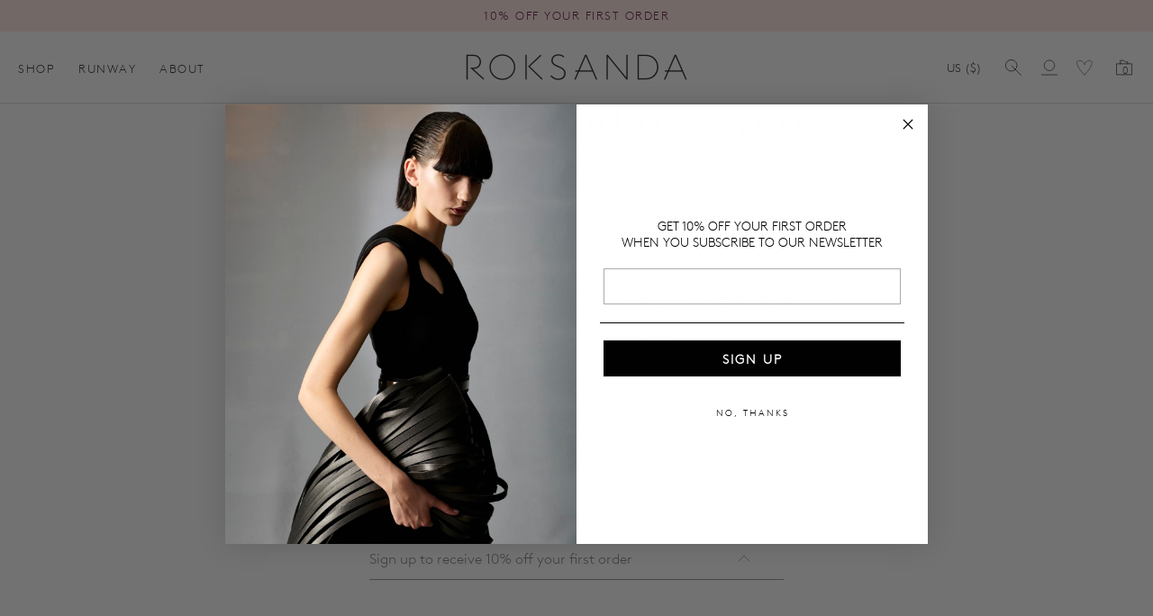

--- FILE ---
content_type: text/css
request_url: https://roksanda.com/cdn/shop/t/33/assets/section-main-page.css?v=32385409842276111921734609810
body_size: -388
content:
.page-title{margin-top:0}.main-page-title{margin-bottom:3rem}@media screen and (min-width: 750px){.main-page-title{margin-bottom:4rem}body:has(.header-bar--page-margins) .main-page-title{margin-top:8rem}}.page-placeholder-wrapper{display:flex;justify-content:center}.page-placeholder{width:52.5rem;height:52.5rem}.rte blockquote{quotes:"\201c" "\201d" "\2018" "\2019"}.rte blockquote{margin:0 auto;border:0;font-size:22px;text-align:center;padding:20px 40px}.rte blockquote p{margin-top:0}@media only screen and (min-width: 750px){.rte blockquote{padding:20px 60px}}
/*# sourceMappingURL=/cdn/shop/t/33/assets/section-main-page.css.map?v=32385409842276111921734609810 */
